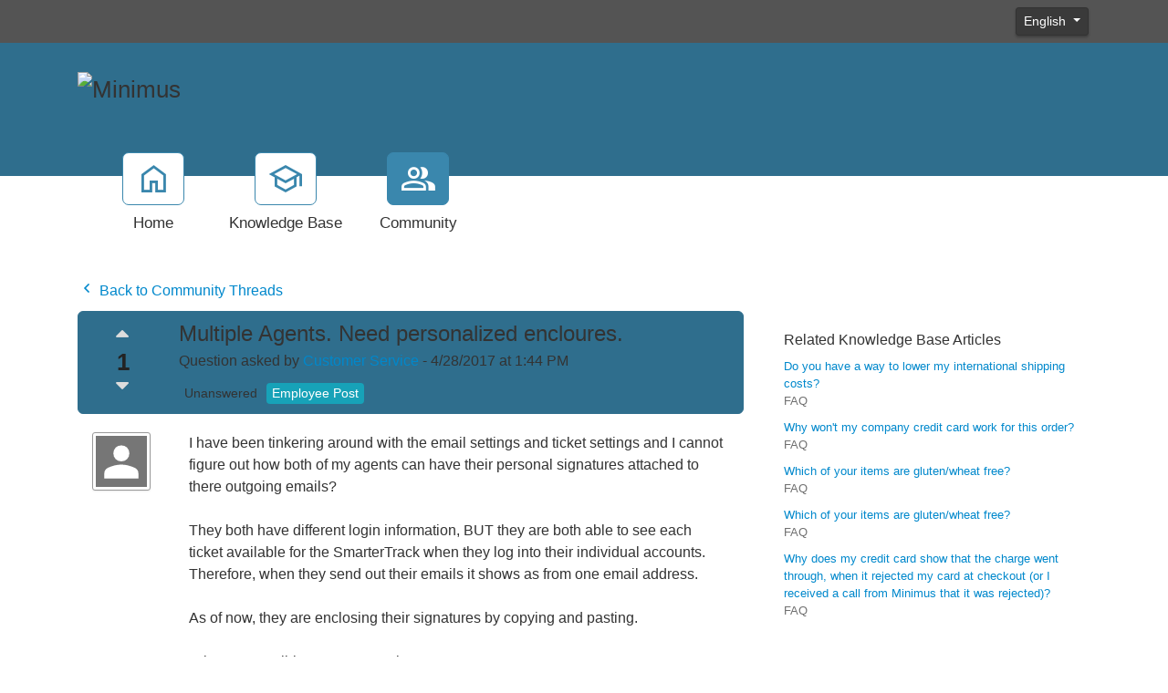

--- FILE ---
content_type: text/html; charset=utf-8
request_url: http://cs.minimus.biz/community/a2/multiple-agents_-need-personalized-encloures_.aspx
body_size: 20646
content:
<!-- Copyright (c) SmarterTools Inc.  All rights reserved.  http://www.smartertools.com/ -->


<!DOCTYPE html>
<html class="smartertrack-portal">
<head>
<meta name='viewport' content='width=device-width, initial-scale=1.0' />
<meta name='format-detection' content='telephone=no' />
<meta charset="utf-8" /><meta name="viewport" content="width=device-width, initial-scale=1" /><title>
	Multiple Agents. Need personalized encloures. - Minimus
</title>
<link rel='shortcut icon' id='FavIcon' href='/smartertrack.ico' type='image/x-icon' />
<link rel='icon' id='FavIcon' href='/smartertrack.ico' type='image/ico' />
<meta name='description' content='I have been tinkering around with the email settings and ticket settings and I cannot figure out how both of my agents can have their personal signature...'><meta name='og:description' content='I have been tinkering around with the email settings and ticket settings and I cannot figure out how both of my agents can have their personal signature...'>
<link rel='preload' as='font' href='/resources/fonts/Roboto.woff2' type='font/woff2' crossorigin='anonymous'>
<link type='text/css' rel='stylesheet' href='/dist/css/dropzone.css'>
<style type='text/css'>
	@-webkit-viewport { width: device-width; } @-moz-viewport { width: device-width; }
	ms-viewport { width: device-width; } o-viewport { width: device-width; } viewport { width: device-width; }
</style>
<link id='stylesheetportal' rel='stylesheet' href='/resources/css/portal-ltr-v-100.0.8524.24919.8de55761fd2326d.min.css'>
<style type='text/css'>
                    .smartertrack-portal {
                        --portal-bg: #ffffff;
                        --portal-fg: #333333;
                        --portal-link-color: #0088CC;
                        --portal-link-color-hover: #4CABDB;
                        --c-buttonTextColor: #ffffff;
                        --c-buttonTextColorDark06: #EFEFEF;
                        --c-buttonTextColorDark15: #D8D8D8;
                        --c-cbDark30: #999999;
                        --c-cbDisabled: #E5E5E5;
                        --c-cbHover: #999999;
                        --c-cookiePrimaryColor: #237afc;
                        --c-cookieSecondaryColor: #ffffff;
                        --c-fontDark20: #232323;
                        --c-fontDisabled: #232323;
                        --c-fontLight20: #707070;
                        --c-navBarButtonDark15: #3A3A3A;
                        --c-navBarButtonDark20: #323232;
                        --c-navigationBackgroundColor: #545454;
                        --c-primaryButtonColor: #3a87ad;
                        --c-primaryButtonDarkColor: #285E79;
                        --c-primaryButtonLight10: #317293;
                        --c-primaryColor: #2F6E8D;
                        --c-primaryFg: #000;
                        --c-secondary: #99FC0B;
                        --c-secondaryButtonColor: #666666;
                        --c-secondaryButtonDarkColor: #474747;
                        --c-secondaryButtonLightColor: #848484;
                    }
                </style>
<script>
                var exports = exports || { };
                document.VR = '/';
                window.VR = '/';
                window.appRoot = '/';
            </script>
<script src='/dist/js/jquery-with-underscore.min.js?v=100.0.8524.24919.8de55761fd20b47'></script>
<script src='/dist/js/common.min.js?v=100.0.8524.24919.8de55761fd20b47'></script>
<script>
	var pageProperties = []; pageProperties['VR'] = '/';
</script><meta http-equiv="cache-control" content="no-cache"><meta http-equiv="pragma" content="no-cache"></head>

<body class=" ltr" dir="ltr">
    <form action="/community/a2/multiple-agents_-need-personalized-encloures_.aspx" enctype="" id="aspnetForm" method="post" name="aspnetForm" target="" autocomplete="off">
<div>
<input type="hidden" name="__EVENTTARGET" id="__EVENTTARGET" value="" />
<input type="hidden" name="__EVENTARGUMENT" id="__EVENTARGUMENT" value="" />
<input type="hidden" name="__LASTFOCUS" id="__LASTFOCUS" value="" />
<input type="hidden" name="__VIEWSTATE" id="__VIEWSTATE" value="f9jKJ1vI5V+07NMuxhExr7sRDW1kUEsMPU5dZ98JsZAkYtHNzT393bWNQCUfy8fAjSRGxheCl7siYGQASJj3RFCdYK7F1d5pO0nIis7EfVGty11gaaaBLmiI1j0BjLC5ROeQZmyPaTRacxsbjydtukoVO0bH5E3eJc/4qEdq0LjbVAF9wc/gY7ajPJElNxnEYfq1HdQRr07q0+pk4K2NbDZkQ0C35Z/b2tDMiDaO4BMtHkkhkIQr0JWZB8XW3HDB6DzxhziSdSuEZVunMyNLQymRSmxteko4RrTcSLalC2fSd0pAvc75VZwtQ1Idvh+yfAhyRbv/VjLgO/ZIrATPvSxIqW3LEr7nDUY/ygUnqsMcLW1wS6l1dCwKsyAlenBeHLi5bA2CUf9eJJ7WkBqYMgEgr7fQnLOr4gEej9WvJVAfP2iEvFLvjlVAs0DpYvq3SMLSAjRZcuklakCvsBrLYQu4+jJJQpYcG+f4Bf7IeYzQvNTW6crzv4VgynecmUPcN3uo1Z9Tur8rFPQBSikWr2a6yiDEErHE9I09VK/nQEFLUmAdWypSujyOGtyvhd40cWNVO0xWQ0Ax/gkaLDoVdDUvtdAQRLbhReCBQ5fwXpHXU9FGwWxzGg9SGW8u7dZ+/WjUaDZvLhwUFTkFRAISpMX/HUXCxyBGjzmwSJsyt0jnLFI4bfqPDCB9DnqZq3at5SSPWhR6wKgrz1cq6MBpllhTsmX6htXSk9pKcHKEE2zMh4jig5o3nLHBtpFk4Wi29NHPH+H6UKwSGpt1zjdroZsz9To5YF+Kt/0/IVltM2AurYofwAQtTKWsEovP0r0KSff5SG0MNj/ilhb49q97rOXIkkjopNOOdF9ScC/TXrG6SeXDjjnDLPtzI55vxmIPOlNEi9Mur4CdDRAmEj812zgrlOIzxEGvc/MritkKqx6XBDB4A7cs63tARYYitfKxFXCS2ugUjLZ+w2QwPyDTgTAO5VdbETohozqtljoR1LASrsWt/DjEpvqiYF0MffEL/JOEw8wLH/zvWUAnD8U4anFruw90VyA7CBGUA7gLTZlzINs5lAXjIwUlxnokuocY15kgQaEkvNUp0u0F8Y7mgrtEJbsQZu5CKR++PedhHcUnMSREq4mBn2VUHRNGdwJgp/UvwBz9En/udmS2Eu/LQBAfJybL/uTILdxM3ByClxb0d83FtXreV04ZcKUswc8c/lIwtZxZ+nWxcGWJ6aGmfImqEJ/QE2GrhczzCtiltOE32IT9+T3YHERZ4TWs+aFDXN2RL8SUYr6dChH0zuKISNmHctu/k0sJ12PoVkk2MMJ6CT2yP/E8zWQ3Dd4cQ/vK6CH0/4U0YYyZcbbwnD4ioRFghRw62WG7GyKB4BlEXbP+B8FY5UB28Pvc2a3X03lwHGxwgnyCWNKEA5jKwmsw+6wwul13VCASGjo5jhEvNZQ7ruH6TLf4ri81oJG/izgLtMDCj9RJvtAA+Dz2aeA6X+xQMhwgWUw33pg5LSzLrIkEStsdUyaOaW9lBjG4QFMiPfF3c2xu2rENDIrEOBeML3D66muQRrx9MFFS5AfXkx8Cf5FCiSibMo3uvrmaLpFQyHmj6yPTSBMWX/7iMJHORSHBvs+vtvc0JKcexFfVkEVH4WaFXt2kjhQ9PwFxwE6SMaa05jDCMpA9neYLo25pQ7jtZVnEvR/Jeet9uCUsEcSKGiEabuetps/omYyCbz8yJLQEIC32D2Wr39ojthyezzwhe1b7i7cB6m1dnQV81FE/1x7NsWsLQnwBFp6VqXHvxrVaDHZwOdaVxniTVCwjGMArex2D92QLv0/ZmR4AEHz1fs1z7y6AX5MiKWtrp5sQXDkPqYO1tEf9kdUW9Y4xPRn8JL+wrHx3W8Seyk+KD8175K2I7YKWqEO4tghKx3cw0vkzw9yDLZ5hWeSzzhOd2hUSFg+pfTsS9ZvpPgMZX0lU4GHbfFCOJpvmrh2VvESrmN/jneuWw21jzPK/[base64]/2EJ/rDdvEoyBeiF0AKQonnb8XWlc6FRgYsDaDiQ3VD6d9tnxZvvJw/1gI9s5gJhzmxjPPNxH7pP4x/yIC0TDK0ROZmkB5ptgw12k/GFnLbLh4zWBSaIk938PwJAI8Tyuku25bXYorv8BbdtBMu1VBIVxxTmMmEwiK/NxsPvfFTHA3T2rNH6hnxc41uZk7qDEPp1aar08tIioD6zvcY8TkuD19LjZXEj3nkPUc1bSkR0Xf87X0/5056VNjRepGVs8lHty99ktxxuOr8+10OBtIHTh9BC00S0XWQEMHPnzMbWTtJ6jlNI2JMm0MbC6miCi8nHALrzbpEbLheq1zI6UC7MxE2/apvag89dtR2Fx2VrYDJ1V6sRPdRAtQy53/[base64]/9zIvkgX3ckXFw4pjTY4u/1Ao8JSMmb4RhC7/jNFYYqms6iIbnl0qBd0E4NEmRyDqlP7Ug+8W8eO6VEHTMPXARfybusL8/qBZO8oeCh011xMEaaUUnNvEFB6vkJod7y06RQ0ENlGUxoo2U0B5PlSopKRITbhWwddrzFhwnuSSFD7zgWVaxFpbThnFC8CmnkrSVrPjt0KBXVuruTGvOYMO/JnZTIKVdWEiWDlV/FV6UjADiZ0LGAMmxWejr1V0blvRz8T48ydJMWzl7ae/cfhUKHJQ+qJ4vhymZL7kmwb5I2pm54RHCoXVZGB7pIRhX9Wi6yZ7mIWId/Tl1AiwutEz37MdvdDFdPEgWUqn4XDSFLuk9Zm3+MJT69A+Ygw+earcOVjr1G2v4RztJ3OqNiyysdIT84fWT/Y/vECPehA/UfkGfsPO1Udr5hiY8T7XTrrzR/[base64]/PWMEOO/ySR2MXCjsHPg9eaABSuGyR8PF9XOBY7R3VKgkuXEzM5KOi/vxZ0w4hDGj4jdva2tT7sKP0crZXpd/T/f0QxuDwJS93P6qNoOe12GekxuUJRwAs17mWSUqeVPZsAY7f/MMHbtAU2CLiQmf3nPW1WvLNbPKl2vvSH3pZgyuXozzelFvGvJGlXa6UCCIgwXvenraVvALq2W8OX/[base64]/OIllJP4VXJEHMVfo7jMjWttMY9oyObrUbgoN5wkkSguzMIXu3NY+P9lhN6ekK5SwfV2nKUh2Nvh/KPoDSowzGUmSDCu59r2lWzlQtBTYPj4tB/rX1+XrmekJawOt/yzXseS0U/kHLGQpGVUpLns8xA2d/5ga3fEWygczSwFUAQsqyC85PgpdvaE0gbWVBBeLN+uWP8rGsSIyBk5n1dIG+/F+bCk7X0QaQnoi02E7QeyzHJtlR3Iphh1SkPsPaCwctIyvzPq+fujW4GThEOhYIh5HkbLZtTcP+QRTT256IaIYbmSew81DikaZG1/iH3X6fS1VDvWfyj10kjQ3kAh1z3OuwePgJPh5x/1YQ8LjmwXJsH7qWqDsRdJtbArp+ui77Es05aLd6pv6IBA4vFR//TAlFcet6EsOA4p6eVE99sHJZRCO1yA9pkCtTui+39Y2/toMGjFr+ZVHWA2UYarvEv7E4dnfvuj/lkSvSX6AuWNI47MO6D8GiKMS/xce5XDm1i8l2sHtokfZ2qOnvbRAvZhWO/Kt3qrLK3WaG3yH1iJhWP6XBgABfdUfuNEUFGUthXNpNA8wu3d0d+/saqFq5BKPbVNKM6M76gkogbX/lmyAbW9f6dbL52V2ezcYYCwsH49SRCAW3c+5jVm+HFRhgJlqdCipMH3Zj9SlLFw/nf7oenPY+KMzRWI6EqaN5NB21zWqlRvsyQ0mH6TMMCPK2ugGKVmRh8t4MDN5B6TkhDke7lB9GTkqKDHDbo5T9KZxlSqk9PWnrW38GcCJY7ebs9UWLWwYK6MKWIwQnPl7c4U13SmlRk29O3A5POgQPQyeE7ksgR9NVyeTs/6BhACiq6lWUaE9pjCBlmFCKfwlqklpFdqs66E4ew0mf1hDrCcZ8vhcgXztzVxENXUnHyc1ALIvQcnG+95MXX/JrpgYwVI6jJB/DEye3JI9RO1VG/fp72wwT0OUwDd7lX4e7UpHSKBoSNjHeWxk12VpbHNipX5/iJ55AtyAx/b9RHjwYwTJypcbKsKmgYG6Sv4lmGnQbt4pfJZ/yG8UuNLqQlXauwr/I9ExghONIqsFRg4FA5oc2yhJigN+EEcVD8+4x250sDjNCXrRy8MltQnkz67EiNNjbdIkZezn8IZJ4eVn+LiZ9xKpRLfTTvYqqAi/bpBuI70obgjLvYEj+t9buaNf0+It0kGG/VBPG8sbNl347QlGu8GLUJAW449JH07SPG+6odmY2LZ2p6bGPXe7IhQKLQ0thyQ33Ns+NQGnJ0rfh+cy+Ds1yGCba8jHGU2Wx1E8m4Y0Qd6hzSQUkx3B7rN2tWf63N6Qyy4iU2P8lmIbi9OlsvvtXD/JzxmDvB4KwY1p4FaSZzAcVRC92cWt1EBlnA68a68I5cN2rYxLfouIIKQrpogI+H1MTi0+hm54U5DnE50Oe3ouxkG+ROIPdkyEKEMHPfbtLWwY95o1KnYnRqbmH4FtUCDzUDsG+wPgwn8qnn1k/felSgjyh/YNxByRzCDPRULGG2+IrmOs7M3UiVbqPA3iY5NMyjJ2oSX0RrQQO26aq70uIzQvWw1+r4LmOztvnp0nNi69GajojYHnt+sQyIWHJaAoAisdH7tt2uj4/ARUph3kI3sOZXKjHln6LexwoGtrMvErN6qxtzz7Tkv2+rLH9ou8rVQhXPmI4MHU/Z3DFrwwn9BKJCha2ntcrtjdnX1PCRxJ31muGkYOFoAfiuI44OUl6HBiXT582rpOqdyFsbAuG4uBnKVAjMFGjnSmKeBTsSnXTYqDLzE/LaVP1Ksdmczom6YO0g7JldiITw7M7xlq7Q0klzgBkm4jS0essV63N/CCx6ZoBpAls1cjIfkl7nj/q486HkusCAuOQ85qk5xBTSjK3llN50ToPsLEo8DrrCmKLCYC1rHEqNVGfc2y0WWBhywZVhNMd2wxge/7PfSgzUzduMHWZ0sblq9QRHAi/vYXO1165DJVoEdFm0/PXH7i6st71TwVAqy2MzlIHgW1jVnI1xUEu3kHMiamohYiiEyL0k1rWpsJIllJccC9Bh5TgiOsAosgmUEeWRD2nkvctR+07W7INFs1ive+ymHiN9lDBvRA/AR//rz98Vd5CcoR39CY78PmNvqlEvom3S116KztRCU6o53ldDCQ6dYHTEiLDXpsui2IZyq9zlUX+ropdYtNUIWu/QB6Tt858LPtkmmo66BoyPewF29hdJKQdfjmkHeSLYEKlq56aCrGuryw8RJnocyymAdHgbbHAd943v5iddkLpbCxDYrPFdgzRSeDMvYgR/JMDlHQmokAFno3VTogNR+G9OFUDWTco0I4Qh8VE63pfx5rqLOsuAO3K1WN61ZoKMVFwYV+3LCCcZigBEXj959VlhCVzfL4TAvSN1ImxkqCAgo2peolUrUW5egWb28ZPzGodMkD1SFWOnoXJLJtygA1aoKipZW0TcsipAp/THbmZAF9D4+p51ZtGX27Y8EE6+uKWnpAzjYAibF1ENhYKb52ewO+ueIS6PbjGltFmuf0WHPxctScFz/x3OyFiDLmqrEPPVybar0mrg3fRd1ZkgawYMNT8C9c0umritbHZM9KvI3qxjMiMPYTru92U+8" />
</div>

<script type="text/javascript">
//<![CDATA[
var theForm = document.forms['aspnetForm'];
if (!theForm) {
    theForm = document.aspnetForm;
}
function __doPostBack(eventTarget, eventArgument) {
    if (!theForm.onsubmit || (theForm.onsubmit() != false)) {
        theForm.__EVENTTARGET.value = eventTarget;
        theForm.__EVENTARGUMENT.value = eventArgument;
        theForm.submit();
    }
}
//]]>
</script>



<script type="text/javascript">
//<![CDATA[
function loginOnFocus () { Portal.Thread.showAndModifyLoginModal("<div class='alert alert-info'>You must be logged in to perform this action.</div>"); }//]]>
</script>

<script src="/Common/Controls/froala/js/plugins/codeMirror.min.js?v=v4_0_14" type="text/javascript"></script>
<script src="/Common/Controls/froala/js/plugins/codeMirror_xml.min.js?v=v4_0_14" type="text/javascript"></script>
<script src="/Common/Controls/froala/js/froala_editor.pkgd.min.js?v=v4_0_14" type="text/javascript"></script><link type='text/javascript' src='http://cs.minimus.biz/Common/Controls/froala/js/plugins/save.min.js?v=v4_0_14' /><link type='text/css' rel='stylesheet' href='http://cs.minimus.biz/Common/Controls/froala/css/froala_editor.pkgd.min.css?v=v4_0_14' /><link type='text/css' rel='stylesheet' href='http://cs.minimus.biz/Common/Controls/froala/css/froala_style.min.css?v=v4_0_14' /><link type='text/css' rel='stylesheet' href='http://cs.minimus.biz/Common/Controls/froala/css/third_party/codeMirror.min.css?v=v4_0_14' />
<script type="text/javascript">
//<![CDATA[
$(function () { window.SmarterTools.HtmlEditor($('#ctl00_MPH_MainPostEditor_tpeMainPostEditor_HtmlTextEditor'), {"froala":{"heightMin":150.0,"heightMax":500.0,"editorClass":"default","imageMaxSize":104857600,"imageUploadURL":"/api/fr-file/upload/image","imageAllowedTypes":["gif","jpg","jpeg","png","svg+xml"],"fileMaxSize":104857600,"fileUploadURL":"/api/fr-file/upload/portal","fileAllowedTypes":["application/msword","application/vnd.openxmlformats-officedocument.wordprocessingml.document","text/plain","application/vnd.ms-excel","application/vnd.openxmlformats-officedocument.spreadsheetml.sheet","application/pdf","application/x-zip-compressed","application/octet-stream","text/xml","image/jpeg","image/gif","image/png","image/bmp","image/tiff","image/x-icon"]},"st":{"heightMin":150.0,"toolbar":{"type":"full","startMini":true},"hideButtons":["html"],"disablePlugins":["file","image","codeView"],"Message_ErrorReservedName":"The following file names cannot be used: <br/> CON, PRN, AUX, COM1, COM2, COM3, COM4, COM5, COM6, COM7, COM8, COM9, LPT1, LPT2, LPT3, LPT4, LPT5, LPT6, LPT7, LPT8, LPT9","Message_ErrorNameTooLong":"Failed to attach one or more files due to file name length restrictions. Please rename all files to be under 90 characters.","baseUrl":"/","showLightDarkToggle":true}}); });$(function () { window.SmarterTools.HtmlEditor($('#ctl00_MPH_tpeNewPostEditor_HtmlTextEditor'), {"froala":{"heightMin":150.0,"heightMax":500.0,"editorClass":"default","imageMaxSize":104857600,"imageUploadURL":"/api/fr-file/upload/image","imageAllowedTypes":["gif","jpg","jpeg","png","svg+xml"],"fileMaxSize":104857600,"fileUploadURL":"/api/fr-file/upload/portal","fileAllowedTypes":["application/msword","application/vnd.openxmlformats-officedocument.wordprocessingml.document","text/plain","application/vnd.ms-excel","application/vnd.openxmlformats-officedocument.spreadsheetml.sheet","application/pdf","application/x-zip-compressed","application/octet-stream","text/xml","image/jpeg","image/gif","image/png","image/bmp","image/tiff","image/x-icon"]},"st":{"heightMin":150.0,"toolbar":{"type":"full","startMini":true},"events":{"focus":"loginOnFocus"},"preventFocusFullscreen":true,"hideButtons":["html"],"disablePlugins":["file","image","codeView"],"Message_ErrorReservedName":"The following file names cannot be used: <br/> CON, PRN, AUX, COM1, COM2, COM3, COM4, COM5, COM6, COM7, COM8, COM9, LPT1, LPT2, LPT3, LPT4, LPT5, LPT6, LPT7, LPT8, LPT9","Message_ErrorNameTooLong":"Failed to attach one or more files due to file name length restrictions. Please rename all files to be under 90 characters.","baseUrl":"/","showLightDarkToggle":true}}); });//]]>
</script>

<script src="/ScriptResource.axd?d=[base64]" type="text/javascript"></script>
<div>

	<input type="hidden" name="__VIEWSTATEGENERATOR" id="__VIEWSTATEGENERATOR" value="BDA90417" />
	<input type="hidden" name="__VIEWSTATEENCRYPTED" id="__VIEWSTATEENCRYPTED" value="" />
</div>
        <script type="text/javascript">
//<![CDATA[
Sys.WebForms.PageRequestManager._initialize('ctl00$ScriptManager1', 'aspnetForm', ['tctl00$MPH$SMUP','','fctl00$MPH$tpcVotingButtons$UPVoteCount','','tctl00$MPH$UPPost','','tctl00$MPH$MainPostEditor$tpeMainPostEditor$TPEUpdatePanel','','tctl00$MPH$ThreadReportAbuse$UPReportAbuse','','tctl00$MPH$UPReplyDivider','','tctl00$MPH$UPPosts','','tctl00$MPH$ckeditorUP','','tctl00$MPH$tpeNewPostEditor$TPEUpdatePanel','','fctl00$MPH$tagsUpdatePanel','','tctl00$MPH$ModCtrl$UpdatePanel3','','tctl00$MPH$ModCtrl$UpdatePanel1','','tctl00$MPH$ModCtrl$ctl00','','tctl00$MPH$ModCtrl$ctl01',''], ['ctl00$MPH$hiddenBtn2',''], ['ctl00$MPH$btnSubmitSticky','btnSubmitSticky','ctl00$MPH$hiddenBtn',''], 90, 'ctl00');
//]]>
</script>


        <div id="chattab"></div>

        <div id="wrap" class="portalwrap">
            
<div id='masterUserBar' class='masteruserbar'>
<div class='container'>
<div class='row'>
<div class='col-12 masterUserBarRowRight'>
<div class='item btn-group'>
<a href='#' role='button' data-toggle='dropdown' data-target='#' class='btn btn-sm btn-secondary dropdown-toggle' draggable='false'>
English  
</a>
<ul class='dropdown-menu language-menu' role='menu'>
<li><a href='#' class='lang' data-locale='ar' style='display:block;' draggable='false'><span class='floater'>Arabic</span><span>العربية</span></a></li>
<li><a href='#' class='lang' data-locale='zh-cn' style='display:block;' draggable='false'><span class='floater'>Chinese (Simplified, China)</span><span>中文</span></a></li>
<li><a href='#' class='lang' data-locale='zh-tw' style='display:block;' draggable='false'><span class='floater'>Chinese (Traditional, Taiwan)</span><span>中文</span></a></li>
<li><a href='#' class='lang' data-locale='hr' style='display:block;' draggable='false'><span class='floater'>Croatian</span><span>hrvatski</span></a></li>
<li><a href='#' class='lang' data-locale='cs' style='display:block;' draggable='false'><span class='floater'>Czech</span><span>čeština</span></a></li>
<li><a href='#' class='lang' data-locale='nl' style='display:block;' draggable='false'><span class='floater'>Dutch</span><span>Nederlands</span></a></li>
<li><a href='#' class='lang' data-locale='en' style='display:block;' draggable='false'><span class='floater'>English</span><span>English</span></a></li>
<li><a href='#' class='lang' data-locale='en-gb' style='display:block;' draggable='false'><span class='floater'>English (United Kingdom)</span><span>English </span></a></li>
<li><a href='#' class='lang' data-locale='fr' style='display:block;' draggable='false'><span class='floater'>French</span><span>français</span></a></li>
<li><a href='#' class='lang' data-locale='fr-ca' style='display:block;' draggable='false'><span class='floater'>French (Canada)</span><span>français </span></a></li>
<li><a href='#' class='lang' data-locale='de' style='display:block;' draggable='false'><span class='floater'>German</span><span>Deutsch</span></a></li>
<li><a href='#' class='lang' data-locale='he' style='display:block;' draggable='false'><span class='floater'>Hebrew</span><span>עברית</span></a></li>
<li><a href='#' class='lang' data-locale='hu' style='display:block;' draggable='false'><span class='floater'>Hungarian</span><span>magyar</span></a></li>
<li><a href='#' class='lang' data-locale='it' style='display:block;' draggable='false'><span class='floater'>Italian</span><span>italiano</span></a></li>
<li><a href='#' class='lang' data-locale='fa' style='display:block;' draggable='false'><span class='floater'>Persian</span><span>فارسى</span></a></li>
<li><a href='#' class='lang' data-locale='pl' style='display:block;' draggable='false'><span class='floater'>Polish</span><span>polski</span></a></li>
<li><a href='#' class='lang' data-locale='pt-br' style='display:block;' draggable='false'><span class='floater'>Portuguese (Brazil)</span><span>português </span></a></li>
<li><a href='#' class='lang' data-locale='ru' style='display:block;' draggable='false'><span class='floater'>Russian</span><span>русский</span></a></li>
<li><a href='#' class='lang' data-locale='es' style='display:block;' draggable='false'><span class='floater'>Spanish</span><span>español</span></a></li>
<li><a href='#' class='lang' data-locale='th' style='display:block;' draggable='false'><span class='floater'>Thai</span><span>ไทย</span></a></li>
</ul>
</div>
</div>
</div>
</div>
</div>

            
<header class='MasterHeader'>
<div class='container'>
<div class='logo'>
<a href="http://www.minimus.biz" title="Minimus" target="_blank" rel="noopener noreferrer"><img src="/AvatarHandler.ashx?logoid=1&key=61163874" alt="Minimus" /></a>
</div>
</div>
</header>

            
<!-- TopNavigationBar -->
<div class='top-nav-wrapper container'>
<div class='top-navigation-bar'>
<ul>
<li><a href='/Main/'><div class='toolsicon toolsicon-home_40 toolsicon-fw'></div><div>Home</div></a></li>
<li><a href='/kb/root.aspx'><div class='toolsicon toolsicon-school_40 toolsicon-fw'></div><div>Knowledge Base</div></a></li>
<li><a href='/community/search.aspx?sortBy=0' class='selected'><div class='toolsicon toolsicon-group_40 toolsicon-fw'></div><div>Community</div></a></li>
</ul>
</div>
</div>

            
            
	<div class="band" style="margin-top: 30px;">
		<div class='container'>
            <!-- Set Unsticky Date Modal -->
	        <div class="modal fade" id="setStickyUnstickyDate" tabindex="-1" role="dialog" aria-labelledby="myModalLabel" aria-hidden="true">
	            <div class="modal-dialog">
	                <div class="modal-content">
	                    <div id="ctl00_MPH_SMUP">
	
	                            <div class="modal-header">
	                                <h3 id="ctl00_MPH_setStickyUnstickyTitle" class="modal-title">Sticky Duration</h3>
	                                <button type="button" class="close" data-dismiss="modal" aria-hidden="true">&times;</button>
	                            </div>
	                            <div class="modal-body">
	                                <div class="form-horizontal" role="form">
	                                    <div class="form-group">
	                                        <div class="col-5">
	                                            <input name="ctl00$MPH$LengthSelection" type="number" id="ctl00_MPH_LengthSelection" class="form-control" min="1" max="30" disabled="disabled" />
	                                        </div>
	                                        <div class="col-4">
	                                            <select name="ctl00$MPH$DateSelection" onchange="javascript:setTimeout(&#39;__doPostBack(\&#39;ctl00$MPH$DateSelection\&#39;,\&#39;\&#39;)&#39;, 0)" id="ctl00_MPH_DateSelection" class="form-control">
		<option selected="selected" value="Forever">Forever</option>
		<option value="day(s)">day(s)</option>
		<option value="week(s)">week(s)</option>
		<option value="month(s)">month(s)</option>

	</select>
	                                        </div>
	                                    </div>
	                                </div>
	                            </div>
	                            <div class="modal-footer">
	                                <button id="btnCloseSticky" class="btn btn-secondary" data-dismiss="modal" aria-hidden="true" type="button">Cancel</button>
	                                <input type="submit" name="ctl00$MPH$btnSubmitSticky" value="Submit" id="btnSubmitSticky" class="btn btn-primary noFadeDisabled" />
	                            </div>
	                        
</div>
	                </div>
	            </div>
	        </div>
			<div class='row'>
				<div class='col-md-12'>
					<a href="/community/root.aspx" id="ctl00_MPH_TopBackToListLink" style="display: inline-block; margin-bottom: 10px;">
						<i class="toolsicon toolsicon-angle-left toolsicon-fw"></i>
						Back to Community Threads
					</a>
				</div>
			</div>
			<div class="row">
				<div class="col-md-12">
					
				</div>
			</div>
			<div id="ctl00_MPH_contents" class="row">
				<div class='col-md-8 mainPostArea' id="topOfThreadPage">

					
					<div class="ThreadMainPostHeader row" style="align-items: center;">
						<div class="col-1" style="padding-right: 0px; padding-left: 5px">
							

<span class="votingbuttons">
    <div id="ctl00_MPH_tpcVotingButtons_UPVoteCount">
	
	        <div class="voting-inner">
            <div id="divVoteUpctl00_MPH_tpcVotingButtons_UPVoteCount" class="votebuttonupenabled" data-divVoteDown ="divVoteDownctl00_MPH_tpcVotingButtons_UPVoteCount" data-kbArticleID="0" data-threadPostID="2" 
                data-hasPermToVote="False" data-enableUp="False" data-lblVoteCount="ctl00_MPH_tpcVotingButtons_lblVoteCount" >
                <a id="ctl00_MPH_tpcVotingButtons_btnVoteUp" class=" voteButtonUnclickable"><i class="toolsicon toolsicon-caret-up"></i></a>
            </div>
                <span id="ctl00_MPH_tpcVotingButtons_lblVoteCount" class="votecount">1</span>
            <div id="divVoteDownctl00_MPH_tpcVotingButtons_UPVoteCount" class="votebuttondownenabled" data-divVoteUp ="divVoteUpctl00_MPH_tpcVotingButtons_UPVoteCount" data-enableDown="False" data-kbArticleID="0"
                data-threadPostID="2" data-lblVoteCount="ctl00_MPH_tpcVotingButtons_lblVoteCount">
                <a id="ctl00_MPH_tpcVotingButtons_btnVoteDown" class=" voteButtonUnclickable"><i class="toolsicon toolsicon-caret-down"></i></a>
            </div>
	        </div>
        
</div>
</span>
						</div>
						<div class="ThreadMainPostHeaderInfo col-11">
							<div class="ThreadTitle">
								<span id="ctl00_MPH_lblSubject">Multiple Agents. Need personalized encloures.</span>
							</div>

							
							<div class='input-group'>
								
								<input name="ctl00$MPH$editTitleTextBox" type="text" value="Multiple Agents. Need personalized encloures." id="editTitleTextBox" class="form-control" style="display: none" />
							</div>

							<span id="ctl00_MPH_lblUserHeaderInfo" class="headerInfo">Question asked by <a href='/community/p21/customer-service.aspx' rel='nofollow'>Customer Service</a> - 4/28/2017 at 1:44 PM</span>

							
							<div class="statuses">
								
								<div id="ctl00_MPH_statusLabel" class="badge label-secondary">Unanswered</div>
								
								<span id="ctl00_MPH_employeePostTag" class="badge badge-info">Employee Post</span>
							    
								
								
								
								
								
								<span class="subscription-count" id="subscriptionCount">
									</span>
							</div>

						</div>
					</div>

					

					
					<div id="ctl00_MPH_UPPost" class="postarea">
	
							<div class='row' id="2">
								<div class='col-2 avatarAndVotes'>
									<img src="/AvatarHandler.ashx?userid=21&r=0" id="ctl00_MPH_imgAvatar" class="avatar img-thumbnail" />
								</div>
								<div class='col-10 postContents'>
									<div id="MainPostEditArea" class="txtBody form-vert-space fr-view" style="display: none">
										

<script>
    var CommunityMainPostEditor_vpath = '/';
</script>

<input type="hidden" name="ctl00$MPH$MainPostEditor$selectedCommunityTags" id="ctl00_MPH_MainPostEditor_selectedCommunityTags" />
<input type="hidden" name="ctl00$MPH$MainPostEditor$CategorySelected" id="ctl00_MPH_MainPostEditor_CategorySelected" />

<div class="MainPostContents">
    <input name="ctl00$MPH$MainPostEditor$subjectTitle" type="text" maxlength="240" id="subjectTitle" class="form-control" placeholder="Title" style="margin-bottom: 8px;" />
    
    
    <div id="ctl00_MPH_MainPostEditor_tpeMainPostEditor_TPEUpdatePanel">
		
        <input type="hidden" name="ctl00$MPH$MainPostEditor$tpeMainPostEditor$hidAttachmentFiles" id="ctl00_MPH_MainPostEditor_tpeMainPostEditor_hidAttachmentFiles" />
        <textarea name="ctl00$MPH$MainPostEditor$tpeMainPostEditor$HtmlTextEditor" rows="2" cols="20" id="ctl00_MPH_MainPostEditor_tpeMainPostEditor_HtmlTextEditor">
</textarea>
    
	</div>
    <div id="tagsInPost" class="tagsInPost">

	</div>
</div>

<div class="MainPostTagSearch">
    <span id="ctl00_MPH_MainPostEditor_lblNoTagsMessage" class="NoTagsMessage">Hit ENTER after each Tag to add it to your post; Numbers in parentheses represent the Tag's usage.</span>
    <input name="ctl00$MPH$MainPostEditor$communityTagInput" type="text" id="communityTagInput" class="form-control tagSearchBox" onclick="ClearSelectedTags();" placeholder="Add Tags" />
    <div id="tagsToSelect" style="margin-top: 9px;"></div>
</div>

										<button onclick="__doPostBack('ctl00$MPH$btnEditCancelMain','')" id="ctl00_MPH_btnEditCancelMain" type="button" class="btn btn-secondary editButton">Cancel</button>
										<button id="ctl00_MPH_btnEditSubmitMain" type="button" class="btn btn-primary editButton">Save Thread</button>
									</div>

									<div id="ctl00_MPH_MainPostBody" class="txtBody form-vert-space fr-view">
										<span id="ctl00_MPH_ltlBodyText"><div>I have been tinkering around with the email settings and ticket settings and I cannot figure out how both of my agents can have their personal signatures attached to there outgoing emails?</div>

<div>&nbsp;</div>

<div>They both have different login information, BUT they are both able to see each ticket&nbsp;available for the SmarterTrack when they log&nbsp;into their individual accounts. Therefore, when they send out their emails it shows as from one email address.</div>

<div>&nbsp;</div>

<div>As of now, they are enclosing their&nbsp;signatures by copying&nbsp;and pasting.</div>

<div>&nbsp;</div>

<div>Is it even possible? SmarterTrack 12.5</div>
</span>
										<span id="ctl00_MPH_ltlBodySignature"></span>
									</div>

									<div class="postActionButtons">
										

<div id="ctl00_MPH_ThreadReportAbuse_UPReportAbuse" class="reportabuseUP">
		
        <!-- Modal -->
        <div id="ctl00_MPH_ThreadReportAbuse_myModal" class="modal fade" tabindex="-1" role="dialog" aria-labelledby="myModalLabel" aria-hidden="true">
            <div class="modal-dialog">
                <div class="modal-content">
                    <div class="modal-header">
                        <h4 id="ctl00_MPH_ThreadReportAbuse_abuseTitle" class="modal-title">Report Abuse</h4>
                        <button type="button" class="close" data-dismiss="modal" aria-hidden="true">&times;</button>
                    </div>
                    <div class="modal-body">
                        <div class="radio">
                            <div class='radio'><label><input type='radio' name='reportAbuseRadios' id='reportAbuseRadios' value='0' checked>Offensive Content</label></div><div class='radio'><label><input type='radio' name='reportAbuseRadios' id='reportAbuseRadios' value='1' >Wrong Category</label></div><div class='radio'><label><input type='radio' name='reportAbuseRadios' id='reportAbuseRadios' value='2' >Spam</label></div>
                        </div>
                    </div>
                    <div class="modal-footer">
                        <button id="ctl00_MPH_ThreadReportAbuse_btnCancel" type="button" class="btn btn-secondary" data-dismiss="modal">Cancel</button>
                        <button onclick="__doPostBack('ctl00$MPH$ThreadReportAbuse$btnSaveAbuse','')" id="ctl00_MPH_ThreadReportAbuse_btnSaveAbuse" type="button" class="btn btn-primary" data-dismiss="modal">Send Report</button>
                    </div>
                </div>
                <!-- /.modal-content -->
            </div>
            <!-- /.modal-dialog -->
        </div>
        <!-- /.modal -->

    
	</div>
										
										
										<a id="ctl00_MPH_banUserIcon" title="Delete" data-toggle="modal" href="#ctl00_MPH_ModCtrl_banConfirm" href="javascript:__doPostBack(&#39;ctl00$MPH$banUserIcon&#39;,&#39;&#39;)" style="display: none"></a>
									</div>
								</div>
							</div>
						
</div>

					
                    <div id="ctl00_MPH_UPReplyDivider">
	
					        
                        
</div>

					<div class="postDivider"></div>

					<div id="ctl00_MPH_UPPosts" class="AllReplies">

</div>

					<div class='row'>
						<div class='col-md-12'>
							<a href="/community/root.aspx" id="ctl00_MPH_BottomBackToListLink" style="display: inline-block; margin-bottom: 10px;">
								<i class="toolsicon toolsicon-angle-left toolsicon-fw"></i>
								Back to Community Threads
							</a>
						</div>
					</div>

					
					<div class="col-md-12">
						<span id="ctl00_MPH_cantReplyText"></span>
					</div>
					<div id="ctl00_MPH_replyAnchor">
						<div style="display: inline-block">
							<div id='ctl00_MPH_AgreeTOS_div987'><input id="ctl00_MPH_AgreeTOS" type="checkbox" name="ctl00$MPH$AgreeTOS" /><label for="ctl00_MPH_AgreeTOS">Please leave this box unchecked</label></div><input type="hidden" name="ctl00$MPH$ctl07" value="12d68b46-948b-4559-a267-064443420386" /><input type="hidden" name="ctl00$MPH$ctl08" id="ctl00_MPH_ctl08" value="2403964523" />
							<h1 id="txtPostAReply" class="EditorHeader">Reply to Thread</h1>
							<input type="submit" name="ctl00$MPH$btnSubmit" value="Post Reply" onclick="Portal.Thread.clearPostDraft(true); return true; this.disabled = true; setTimeout(&#39;__doPostBack(\&#39;ctl00$MPH$btnSubmit\&#39;,\&#39;\&#39;)&#39;, 0);" id="ctl00_MPH_btnSubmit" class="btn btn-primary" style="margin-bottom: 17px;" />
							<button onclick="__doPostBack('ctl00$MPH$ddlSubmitbtn','')" id="ctl00_MPH_ddlSubmitbtn" type="button" style="display: none"></button>
							
						</div>
						<div id="ctl00_MPH_ckeditorUP">
	
								<div id="ctl00_MPH_tpeNewPostEditor_TPEUpdatePanel">
		
        <input type="hidden" name="ctl00$MPH$tpeNewPostEditor$hidAttachmentFiles" id="ctl00_MPH_tpeNewPostEditor_hidAttachmentFiles" />
        <textarea name="ctl00$MPH$tpeNewPostEditor$HtmlTextEditor" rows="2" cols="20" id="ctl00_MPH_tpeNewPostEditor_HtmlTextEditor">
</textarea>
    
	</div>
							
</div>
					</div>
				</div>

				
				<div class='col-md-4'>
					<div class="side-links">
						
						<div id="ctl00_MPH_managementLinks" class="links management-links">
							<div>
								
							</div>
							<div>
								
							</div>
							<div>
								
							</div>
							<div>
							    
							</div>
							<div>
								
							</div>
						</div>
						<div id="ctl00_MPH_tagsUpdatePanel">
	
								
								<button id="ctl00_MPH_hiddenBtn" type="button" style="display: none"></button>
								<button id="ctl00_MPH_hiddenBtn2" type="button" style="display: none"></button>
							
</div>
						<div id="ctl00_MPH_searchResults">
	<h4>Related Knowledge Base Articles</h4><div class='links'><div class="related-link">
		<a href="/kb/a22/do-you-have-a-way-to-lower-my-international-shipping-costs.aspx" target="_blank">Do you have a way to lower my international shipping costs?</a><span class="summary">FAQ</span>
	</div><div class="related-link">
		<a href="/kb/a72/why-wont-my-company-credit-card-work-for-this-order.aspx" target="_blank">Why won&#39;t my company credit card work for this order?</a><span class="summary">FAQ</span>
	</div><div class="related-link">
		<a href="/kb/a66/which-of-your-items-are-gluten-wheat-free.aspx" target="_blank">Which of your items are gluten/wheat free?</a><span class="summary">FAQ</span>
	</div><div class="related-link">
		<a href="/kb/a24/which-of-your-items-are-gluten-wheat-free.aspx" target="_blank">Which of your items are gluten/wheat free?</a><span class="summary">FAQ</span>
	</div><div class="related-link">
		<a href="/kb/a70/why-does-my-credit-card-show-that-charge-went-through-when-it-rejected-my-card-at.aspx" target="_blank">Why does my credit card show that the charge went through, when it rejected my card at checkout (or I received a call from Minimus that it was rejected)?</a><span class="summary">FAQ</span>
	</div></div>
</div>
					</div>
				</div>

			</div>
		</div>
	</div>


	

<!-- Modal Window Popup -->
<div id="ctl00_MPH_ModCtrl_UpdatePanel3">
	
        <div id="ctl00_MPH_ModCtrl_banConfirm" class="modal fade" tabindex="-1" role="dialog" aria-labelledby="myModalLabel" aria-hidden="true">
            <div class="modal-dialog">
                <div class="modal-content">
                    <div class="modal-header">
                        <h3 id="ctl00_MPH_ModCtrl_banConfirmTitle" class="modal-title">Ban User</h3>
                        <button type="button" class="close" data-dismiss="modal" aria-hidden="true">&times;</button>
                    </div>
                    <div class="modal-body">
                        <div class="form-horizontal" role="form">
                            <div class="form-group">
                                <span id="ctl00_MPH_ModCtrl_banConfirmText" class="col-lg-12" for="EmailBox">Are you sure you want to ban this user?</span>
                            </div>
                        </div>
                    </div>
                    <div class="modal-footer">
                        <button type="button" class="btn btn-secondary" data-dismiss="modal">Cancel</button>
                        <button onclick="__doPostBack('ctl00$MPH$ModCtrl$btnBan','')" id="ctl00_MPH_ModCtrl_btnBan" type="button" class="btn btn-primary" data-dismiss="modal">Ban User</button>
                    </div>
                </div>
            </div>
        </div>
    
</div>
<input type="hidden" name="ctl00$MPH$ModCtrl$hiddenID" id="ctl00_MPH_ModCtrl_hiddenID" />
<!-- Modal Window Popup -->
<div id="ctl00_MPH_ModCtrl_UpdatePanel1">
	
        <div id="ctl00_MPH_ModCtrl_blacklistConfirm" class="modal fade" tabindex="-1" role="dialog" aria-labelledby="myModalLabel" aria-hidden="true">
            <div class="modal-dialog">
                <div class="modal-content">
                    <div class="modal-header">
                        <h3 id="ctl00_MPH_ModCtrl_blacklistConfirmTitle" class="modal-title">Ban IP Address</h3>
                        <button type="button" class="close" data-dismiss="blacklistConfirm" aria-hidden="true">&times;</button>
                    </div>
                    <div class="modal-body">
                        <div class="form-horizontal" role="form">
                            <div class="form-group">
                                <span id="ctl00_MPH_ModCtrl_blacklistConfirmText" class="col-lg-12" for="EmailBox">Are you sure you want to ban this IP Address?</span>
                            </div>
                        </div>
                    </div>
                    <div class="modal-footer">
                        <button type="button" class="btn btn-secondary" data-dismiss="modal">Cancel</button>
                        
                    </div>
                </div>
            </div>
        </div>
    
</div>

<div id="ctl00_MPH_ModCtrl_ctl00">
	
        <div id="ctl00_MPH_ModCtrl_reportConfirm" class="modal fade" tabindex="-1" role="dialog" aria-labelledby="myModalLabel" aria-hidden="true">
            <div class="modal-dialog">
                <div class="modal-content">
                    <div class="modal-header">
                        <h3 id="ctl00_MPH_ModCtrl_confirmReportTitle" class="modal-title">Report</h3>
                        <button type="button" class="close" data-dismiss="modal" aria-hidden="true">&times;</button>
                    </div>
                    <div class="modal-body">
                        <div class="form-horizontal" role="form">
                            <div class="form-group">
                                <span id="ctl00_MPH_ModCtrl_reportConfirmText" class="col-lg-12" for="EmailBox"></span>
                            </div>
                        </div>
                    </div>
                    <div class="modal-footer">
                        <button type="button" class="btn btn-secondary" data-dismiss="modal">Cancel</button>
                        
                    </div>
                </div>
            </div>
        </div>
    
</div>

<div id="ctl00_MPH_ModCtrl_ctl01">
	
        <!-- Modal -->
        <div id="ctl00_MPH_ModCtrl_deleteConfirm" class="modal fade" tabindex="-1" role="dialog" aria-labelledby="myModalLabel" aria-hidden="true">
            <div class="modal-dialog">
                <div class="modal-content">
                    <div class="modal-header">
                        <h3 id="ctl00_MPH_ModCtrl_confirmDeleteTitle" class="modal-title">Delete Confirmation</h3>
                        <button type="button" class="close" data-dismiss="modal" aria-hidden="true">&times;</button>
                    </div>
                    <div class="modal-body">
                        <div class="form-horizontal" role="form">
                            <div class="form-group">
                                <span id="ctl00_MPH_ModCtrl_deleteConfirmText" class="col-lg-12" for="EmailBox">Are you sure you want to delete this item?</span>
                            </div>
                        </div>
                    </div>
                    <div class="modal-footer">
                        <button type="button" class="btn btn-secondary" data-dismiss="modal">Cancel</button>
                        <button onclick="__doPostBack('ctl00$MPH$ModCtrl$btnDelete','')" id="ctl00_MPH_ModCtrl_btnDelete" type="button" class="btn btn-primary" data-dismiss="modal">Delete</button>
                    </div>
                </div>
                <!-- /.modal-content -->
            </div>
            <!-- /.modal-dialog -->
        </div>
        <!-- /.modal -->
    
</div>

<script>
    function frmThread_BanUser(sender) {
        $('#' + $(this).attr("data-BanUser")).click();
    }
    function frmThread_BlacklistUser() {
        $('#' + $(this).attr("data-BlacklistUser")).click();
    }
    function frmThread_ModerationDelete() {
        $('#' + $(this).attr("data-btnDelete")).click();
    }

    function setBannedUserID(id) {
        $(ctl00_MPH_ModCtrl_hiddenID).val(id);
    }
</script>

            <div id="push"></div>
        </div>
        
<!-- MasterFooter -->
<footer>
<div class='container'>
<div class='row'>
<div class='col-lg-10'>
<p><a href='https://www.smartertools.com/smartertrack/online-help-desk'>Help Desk Software</a> Powered by <a href='http://www.smartertools.com/'>SmarterTrack</a></p>
</div>
<div class='col-lg-2'>
<a href='/Management/Root.aspx' target='_blank' class='btn btn-primary btn-managementInterfaceLink' style='margin-top: 20px;'>Management Interface</a>
</div>
</div>
</div>
<script>disclaimerDomain='cs.minimus.biz';disclaimerPath='/'</script>
</footer>


        
        <div id="ctl00_forgotPassModal" class="modal fade" tabindex="-1" role="dialog" aria-labelledby="forgotPassModalLabel" aria-hidden="true">
            <div class="modal-dialog">
                <div class="modal-content">
                    <div class="modal-header">
                        <h4 id="ctl00_forgotPassTitle" class="modal-title"></h4>
                        <button id="btnForgotPasswordX" type="button" class="close" data-dismiss="modal" aria-hidden="true" clientidmode="Static">&times;</button>
                    </div>
                    <div class="modal-body">
                        <div id="forgotPassMessage"></div>
                        <p id="ctl00_forgotPassInstructions"></p>
                        <br />
                        <div class="form-horizontal" role="form">
                            <div class="form-group">
                                <label class="col-lg-3 col-form-label" for="EmailBox">
                                    forgotPassLbl</label>
                                <div class="col-lg-9">
                                    <div class="controls">
                                        <input name="ctl00$EmailBox" type="text" size="40" id="EmailBox" class="form-control" />
                                    </div>
                                </div>
                            </div>
                            <div class="form-group">
                                <label id="ctl00_CenterOr" style="width: 100%; text-align: center;"></label>
                            </div>
                            <div class="form-group">
                                <label class="col-lg-3 col-form-label" for="UserNameBox">
                                    Username</label>
                                <div class="col-lg-9">
                                    <div class="controls">
                                        <input name="ctl00$UserNameBox" type="text" size="40" id="UserNameBox" class="form-control" />
                                    </div>
                                </div>
                            </div>
                        </div>
                    </div>
                    <div class="modal-footer">
                        <button id="btnCancelForgotPassword" type="button" class="btn btn-secondary" data-dismiss="modal" clientidmode="Static">
                            Cancel</button>
                        <button type="button" class="btn btn-primary" data-dismiss="modal" id="sendResetEmail">
                            Send Reset Email</button>
                    </div>
                </div>
            </div>
        </div>

        
        <div id="loginModal" tabindex="-1" class="modal fade" role="dialog" aria-labelledby="loginModalLabel" aria-hidden="true">
	
            <div class='modal-dialog'>
                <div class='modal-content'>
                    <div class="modal-header">
                        <h4 id="loginModalLabel" class="modal-title">Please log in below</h4>
                        <button id="btnLoginX" type="button" class="close" data-dismiss="modal" aria-hidden="true" clientidmode="Static">&times;</button>
                    </div>
                    <div class="modal-body">
                        <div id="loginMessage"></div>
                        <div id="loginInfoMessage"></div>
                        <div class="form-horizontal" role="form">
                            <div class="form-group">
                                <label id="ctl00_lblUsername" class="col-3 col-form-label" for="loginUsername">Username</label>
                                <div class="col-9">
                                    <input name="ctl00$loginUsername" type="text" id="loginUsername" class="form-control" autocomplete="username" placeholder="Username" />
                                </div>
                            </div>
                            <div class="form-group">
                                <label id="ctl00_lblPassword" class="col-3 col-form-label" for="loginPassword">Password</label>
                                <div class="col-9">
                                    <input name="ctl00$loginPassword" type="password" id="loginPassword" class="form-control" autocomplete="current-password" placeholder="Password" />
                                </div>
                            </div>
                            <div class="form-group">
                                <div class="col-md-3"></div>
                                <div class="col-md-9">
                                    <div class="checkbox">
                                        <label>
                                            <input type="checkbox" id="loginRememberMe">
                                            Remember Me
                                        </label>
                                    </div>
                                </div>
                            </div>
                            <div class="form-group">
                                <div class="col-md-3"></div>
                                <div class="col-md-9">
                                    
                                </div>
                            </div>
                        </div>
                    </div>
                    <div class="modal-footer">
                        <button id="btnCloseLogin" class="btn btn-secondary" data-dismiss="modal" aria-hidden="true" type="button">Close</button>
                        
                        <button id="loginSubmitButton" class="btn btn-primary noFadeDisabled">Login</button>
                    </div>
                </div>
            </div>
        
</div>

        <!-- NOT LOGGED IN MODAL -->
        <div class="modal fade" id="notLoggedIn" tabindex="-1" role="dialog" aria-labelledby="myModalLabel" aria-hidden="true">
            <div class="modal-dialog">
                <div class="modal-content">
                    <div class="modal-header">
                        <h3 id="ctl00_notLoggedInTitle" class="modal-title">Not Logged In</h3>
                        <button type="button" class="close" data-dismiss="modal" aria-hidden="true">&times;</button>
                    </div>
                    <div class="modal-body">
                        <div class="form-horizontal" role="form">
                            <div class="form-group">
                                <span id="ctl00_notLoggedInText" class="col-lg-12 col-form-label" for="EmailBox">You must be logged in to perform this action.</span>
                            </div>
                        </div>
                    </div>
                    <div class="modal-footer">
                        <button type="button" class="btn btn-secondary" data-dismiss="modal">Ok</button>
                    </div>
                </div>
            </div>
        </div>

        
	<script src="/dist/js/specific/portal.js?v=100.0.8524.24919.8de55761fd20b47"></script>
	<script src="/dist/js/optional/autosize.js?v=100.0.8524.24919.8de55761fd20b47"></script>
	<script>

        $(function () {
            Portal.Thread.initialize({
                threadId: "2",
                editTitleTextBoxClientId: "editTitleTextBox",
                enablePortalLogin: "False",
                hiddenBtn2ClientId: "ctl00_MPH_hiddenBtn2",
                lblSelectAGroup: '- Select a group -',
                lblSubjectClientId: "ctl00_MPH_lblSubject",
                lblViewTicket: 'View Ticket',
                replyAnchorClientId: 'ctl00_MPH_replyAnchor',
                statusDropdownClientId: "ctl00_MPH_statusDropdown",
                statusLabelClientId: "ctl00_MPH_statusLabel",
                tagList: "",
				threadStatusMenuDropdownClientId: 'ctl00_MPH_threadStatusMenuDropdown',
				editorClientId: "ctl00_MPH_tpeNewPostEditor_HtmlTextEditor"
            });

			var meta = document.createElement('meta');
			meta.name = "description";
			meta.content = "I have been tinkering around with the email settings and ticket settings and I cannot figure out how both of my agents can have their personal signature...";
			document.getElementsByTagName('head')[0].appendChild(meta);
		});

        function ddlSubmitbtn_Click(ddlStatusClicked) {
            __doPostBackSafe("ctl00$MPH$ddlSubmitbtn", ddlStatusClicked);
        }

	</script>

        <script src="/dist/js/portal/portalcommon.min.js?v=100.0.8524.24919.8de55761fd20b47"></script>
        <script src="/Scripts/jquery.signalR-2.4.3.min.js"></script>
        <script src="/signalr/hubs"></script>
        <script>
            var cookieEnabled = (navigator.cookieEnabled) ? true : false;
            if (typeof navigator.cookieEnabled == "undefined" && !cookieEnabled) {
                document.cookie = "testcookie";
                cookieEnabled = (document.cookie.indexOf("testcookie") != -1) ? true : false;
            }

            if (!cookieEnabled) {
                $('#loginMessage').html("<div class='alert alert-danger'><i class='toolsicon toolsicon-exclamation-triangle toolsicon-2x pull-left'></i>" + "Cookies Must Be Enabled To Login" + "</div>");
            }

            $('#btnForgotPasswordX, #btnCancelForgotPassword').on('click',
                function () {
                    $('#forgotPassMessage').empty();
                });
        </script>
        <script src='/dist/js/portal/CommunityMainPostEditor.js?v=100.0.8524.24919.8de55761fd20b47'></script><script src='/dist/js/portal/frmThread.js?v=100.0.8524.24919.8de55761fd20b47'></script>
        

    

<script type="text/javascript">
//<![CDATA[
$(function() {$("select#ctl00_MPH_CreateThreadTicket_ddlGroup option[did='d5']").wrapAll("<optgroup label='Customer Service Department'>");$("select#ctl00_MPH_CreateThreadTicket_ddlGroup option[did='d6']").wrapAll("<optgroup label='AG Customer Service'>");$("select#ctl00_MPH_CreateThreadTicket_ddlGroup option[did='d7']").wrapAll("<optgroup label='Stabilicinn Customer Service'>");$("select#ctl00_MPH_CreateThreadTicket_ddlGroup option[did='d37']").wrapAll("<optgroup label='Fulfillment Help Desk'>");$("select#ctl00_MPH_CreateThreadTicket_ddlGroup option[did='d39']").wrapAll("<optgroup label='Milky Mama Customer Service'>");$("select#ctl00_MPH_CreateThreadTicket_ddlGroup option[did='d42']").wrapAll("<optgroup label='Happy Cappy Customer Service'>");$("select#ctl00_MPH_CreateThreadTicket_ddlGroup option[did='d45']").wrapAll("<optgroup label='Quantum Squares Customer Service'>");$("select#ctl00_MPH_CreateThreadTicket_ddlGroup option[did='d51']").wrapAll("<optgroup label='Stabilicinn CS'>");$("select#ctl00_MPH_CreateThreadTicket_ddlGroup option[did='d55']").wrapAll("<optgroup label='RBar Energy Customer Care'>");$("select#ctl00_MPH_CreateThreadTicket_ddlGroup option[did='d58']").wrapAll("<optgroup label='Global Grub Customer Service'>");$("select#ctl00_MPH_CreateThreadTicket_ddlGroup option[did='d59']").wrapAll("<optgroup label='Farago Customer Service'>");$("select#ctl00_MPH_CreateThreadTicket_ddlGroup option[did='d63']").wrapAll("<optgroup label='BR&#219;L&#201;  Customer Service'>");$("select#ctl00_MPH_CreateThreadTicket_ddlGroup option[did='d68']").wrapAll("<optgroup label='Tenere Activewear CS'>");$("select#ctl00_MPH_CreateThreadTicket_ddlGroup option[did='d69']").wrapAll("<optgroup label='Heart-Mind Box CS'>");$("select#ctl00_MPH_CreateThreadTicket_ddlGroup option[did='d70']").wrapAll("<optgroup label='CrushXO Customer Service'>");$("select#ctl00_MPH_CreateThreadTicket_ddlGroup option[did='d71']").wrapAll("<optgroup label='DFH Cocktails CS'>");$("select#ctl00_MPH_CreateThreadTicket_ddlGroup option[did='d72']").wrapAll("<optgroup label='Kylie Swim Customer Service'>");$("select#ctl00_MPH_CreateThreadTicket_ddlGroup option[did='d75']").wrapAll("<optgroup label='Woods by Jordyn'>");$("select#ctl00_MPH_CreateThreadTicket_ddlGroup option[did='d76']").wrapAll("<optgroup label='Caresha Please CS'>");$("select#ctl00_MPH_CreateThreadTicket_ddlGroup option[did='d77']").wrapAll("<optgroup label='Sexy Lingerie Box CS'>");$("select#ctl00_MPH_CreateThreadTicket_ddlGroup option[did='d78']").wrapAll("<optgroup label='Mellody Foods'>");$("select#ctl00_MPH_CreateThreadTicket_ddlGroup option[did='d79']").wrapAll("<optgroup label='Kris Jenner'>");$("select#ctl00_MPH_CreateThreadTicket_ddlGroup option[did='d80']").wrapAll("<optgroup label='Cleure CS'>");$("select#ctl00_MPH_CreateThreadTicket_ddlGroup option[did='d81']").wrapAll("<optgroup label='Blade Ball'>"); });Portal.Thread.setupVoteButtons();$('.BanUser').click(frmThread_BanUser); $('.DenyModeration').click(frmThread_ModerationDelete); $('.BlacklistUser').click(frmThread_BlacklistUser);$(function() {$('#ctl00_MPH_AgreeTOS_div987').hide();$('#ddlSubmitButton') .click(function (event) { $('#ctl00_MPH_ctl08').val('2403964523'); }) .focus(function (event) { $('#ctl00_MPH_ctl08').val('2403964523'); });});//]]>
</script>
</form>
</body>
</html>
